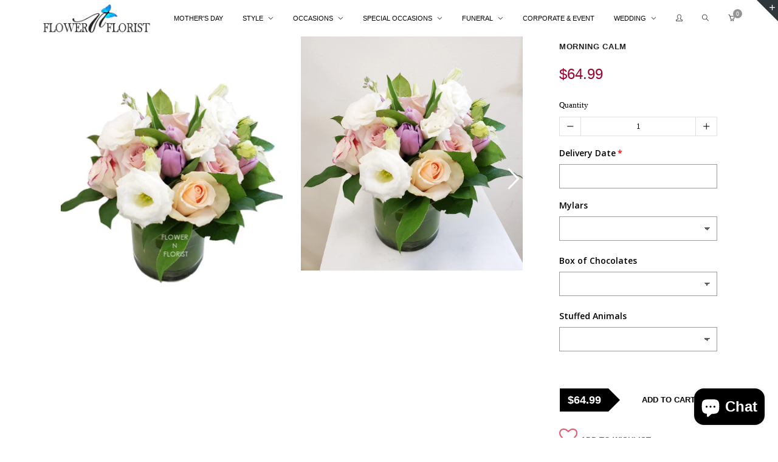

--- FILE ---
content_type: text/javascript; charset=utf-8
request_url: https://flowernflorist.net/products/mylar-balloons.js
body_size: 860
content:
{"id":6645849030723,"title":"Mylar Balloons","handle":"mylar-balloons","description":"","published_at":"2022-01-20T18:16:34-05:00","created_at":"2022-01-20T18:16:25-05:00","vendor":"GIFT WONDERFUL FLOWERS! VA AREA | FlowerNFloristDMV","type":"","tags":[],"price":499,"price_min":499,"price_max":499,"available":true,"price_varies":false,"compare_at_price":null,"compare_at_price_min":0,"compare_at_price_max":0,"compare_at_price_varies":false,"variants":[{"id":39728742301763,"title":"Baby Boy","option1":"Baby Boy","option2":null,"option3":null,"sku":"","requires_shipping":true,"taxable":true,"featured_image":null,"available":true,"name":"Mylar Balloons - Baby Boy","public_title":"Baby Boy","options":["Baby Boy"],"price":499,"weight":0,"compare_at_price":null,"inventory_management":"shopify","barcode":"","requires_selling_plan":false,"selling_plan_allocations":[]},{"id":39728742334531,"title":"Baby Girl","option1":"Baby Girl","option2":null,"option3":null,"sku":"","requires_shipping":true,"taxable":true,"featured_image":null,"available":true,"name":"Mylar Balloons - Baby Girl","public_title":"Baby Girl","options":["Baby Girl"],"price":499,"weight":0,"compare_at_price":null,"inventory_management":"shopify","barcode":"","requires_selling_plan":false,"selling_plan_allocations":[]},{"id":39728742367299,"title":"Congratulations","option1":"Congratulations","option2":null,"option3":null,"sku":"","requires_shipping":true,"taxable":true,"featured_image":null,"available":true,"name":"Mylar Balloons - Congratulations","public_title":"Congratulations","options":["Congratulations"],"price":499,"weight":0,"compare_at_price":null,"inventory_management":"shopify","barcode":"","requires_selling_plan":false,"selling_plan_allocations":[]},{"id":39728742400067,"title":"Get Well Soon","option1":"Get Well Soon","option2":null,"option3":null,"sku":"","requires_shipping":true,"taxable":true,"featured_image":null,"available":true,"name":"Mylar Balloons - Get Well Soon","public_title":"Get Well Soon","options":["Get Well Soon"],"price":499,"weight":0,"compare_at_price":null,"inventory_management":"shopify","barcode":"","requires_selling_plan":false,"selling_plan_allocations":[]},{"id":39728742432835,"title":"Happy Birthday","option1":"Happy Birthday","option2":null,"option3":null,"sku":"","requires_shipping":true,"taxable":true,"featured_image":null,"available":true,"name":"Mylar Balloons - Happy Birthday","public_title":"Happy Birthday","options":["Happy Birthday"],"price":499,"weight":0,"compare_at_price":null,"inventory_management":"shopify","barcode":"","requires_selling_plan":false,"selling_plan_allocations":[]},{"id":39728742465603,"title":"Happy Anniversary","option1":"Happy Anniversary","option2":null,"option3":null,"sku":"","requires_shipping":true,"taxable":true,"featured_image":null,"available":true,"name":"Mylar Balloons - Happy Anniversary","public_title":"Happy Anniversary","options":["Happy Anniversary"],"price":499,"weight":0,"compare_at_price":null,"inventory_management":"shopify","barcode":"","requires_selling_plan":false,"selling_plan_allocations":[]},{"id":39728742498371,"title":"Happy Mothers Day","option1":"Happy Mothers Day","option2":null,"option3":null,"sku":"","requires_shipping":true,"taxable":true,"featured_image":null,"available":true,"name":"Mylar Balloons - Happy Mothers Day","public_title":"Happy Mothers Day","options":["Happy Mothers Day"],"price":499,"weight":0,"compare_at_price":null,"inventory_management":"shopify","barcode":"","requires_selling_plan":false,"selling_plan_allocations":[]},{"id":39728742531139,"title":"Heart","option1":"Heart","option2":null,"option3":null,"sku":"","requires_shipping":true,"taxable":true,"featured_image":null,"available":true,"name":"Mylar Balloons - Heart","public_title":"Heart","options":["Heart"],"price":499,"weight":0,"compare_at_price":null,"inventory_management":"shopify","barcode":"","requires_selling_plan":false,"selling_plan_allocations":[]},{"id":39728742563907,"title":"Thinking Of You","option1":"Thinking Of You","option2":null,"option3":null,"sku":"","requires_shipping":true,"taxable":true,"featured_image":null,"available":true,"name":"Mylar Balloons - Thinking Of You","public_title":"Thinking Of You","options":["Thinking Of You"],"price":499,"weight":0,"compare_at_price":null,"inventory_management":"shopify","barcode":"","requires_selling_plan":false,"selling_plan_allocations":[]},{"id":39728742629443,"title":"Valentines Day","option1":"Valentines Day","option2":null,"option3":null,"sku":"","requires_shipping":true,"taxable":true,"featured_image":null,"available":true,"name":"Mylar Balloons - Valentines Day","public_title":"Valentines Day","options":["Valentines Day"],"price":499,"weight":0,"compare_at_price":null,"inventory_management":"shopify","barcode":"","requires_selling_plan":false,"selling_plan_allocations":[]},{"id":39749775786051,"title":"Smile","option1":"Smile","option2":null,"option3":null,"sku":"","requires_shipping":true,"taxable":true,"featured_image":null,"available":true,"name":"Mylar Balloons - Smile","public_title":"Smile","options":["Smile"],"price":499,"weight":0,"compare_at_price":null,"inventory_management":"shopify","barcode":"","requires_selling_plan":false,"selling_plan_allocations":[]}],"images":[],"featured_image":null,"options":[{"name":"Ocassions","position":1,"values":["Baby Boy","Baby Girl","Congratulations","Get Well Soon","Happy Birthday","Happy Anniversary","Happy Mothers Day","Heart","Thinking Of You","Valentines Day","Smile"]}],"url":"\/products\/mylar-balloons","requires_selling_plan":false,"selling_plan_groups":[]}

--- FILE ---
content_type: text/javascript; charset=utf-8
request_url: https://flowernflorist.net/products/chocolate.js
body_size: -18
content:
{"id":6645849817155,"title":"Chocolate","handle":"chocolate","description":"","published_at":"2022-01-20T18:19:15-05:00","created_at":"2022-01-20T18:19:05-05:00","vendor":"GIFT WONDERFUL FLOWERS! VA AREA | FlowerNFloristDMV","type":"","tags":[],"price":999,"price_min":999,"price_max":2999,"available":true,"price_varies":true,"compare_at_price":null,"compare_at_price_min":0,"compare_at_price_max":0,"compare_at_price_varies":false,"variants":[{"id":39728746627139,"title":"Small","option1":"Small","option2":null,"option3":null,"sku":"","requires_shipping":true,"taxable":true,"featured_image":null,"available":true,"name":"Chocolate - Small","public_title":"Small","options":["Small"],"price":999,"weight":0,"compare_at_price":null,"inventory_management":"shopify","barcode":"","requires_selling_plan":false,"selling_plan_allocations":[]},{"id":39728746659907,"title":"Medium","option1":"Medium","option2":null,"option3":null,"sku":"","requires_shipping":true,"taxable":true,"featured_image":null,"available":true,"name":"Chocolate - Medium","public_title":"Medium","options":["Medium"],"price":1999,"weight":0,"compare_at_price":null,"inventory_management":"shopify","barcode":"","requires_selling_plan":false,"selling_plan_allocations":[]},{"id":39728746692675,"title":"Large","option1":"Large","option2":null,"option3":null,"sku":"","requires_shipping":true,"taxable":true,"featured_image":null,"available":true,"name":"Chocolate - Large","public_title":"Large","options":["Large"],"price":2999,"weight":0,"compare_at_price":null,"inventory_management":"shopify","barcode":"","requires_selling_plan":false,"selling_plan_allocations":[]}],"images":[],"featured_image":null,"options":[{"name":"Size","position":1,"values":["Small","Medium","Large"]}],"url":"\/products\/chocolate","requires_selling_plan":false,"selling_plan_groups":[]}